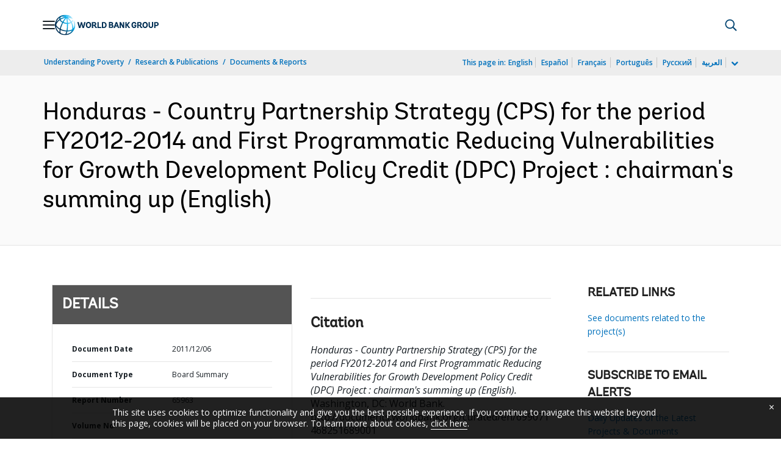

--- FILE ---
content_type: application/xml; charset=utf-8
request_url: https://search.worldbank.org/api/v3/wds?format=xml&fl=display_title,lang&guid=699071468251689001&apilang=en
body_size: 382
content:
<?xml version="1.0" encoding="UTF-8" standalone="yes"?>
<documents rows="10" os="0" page="1" total="1">
  <doc id="15543310">
    <id>15543310</id>
    <lang>English</lang>
    <entityids>
      <entityid>000333037_20111211235152</entityid>
    </entityids>
    <display_title>Honduras - Country Partnership Strategy (CPS) for the period FY2012-2014 and First Programmatic Reducing Vulnerabilities for Growth Development Policy Credit (DPC) Project : chairman's summing up</display_title>
    <pdfurl>http://documents.worldbank.org/curated/en/699071468251689001/pdf/6596300CR0P1170Official0Use0Only090.pdf</pdfurl>
    <guid>699071468251689001</guid>
    <url>http://documents.worldbank.org/curated/en/699071468251689001</url>
  </doc>
</documents>